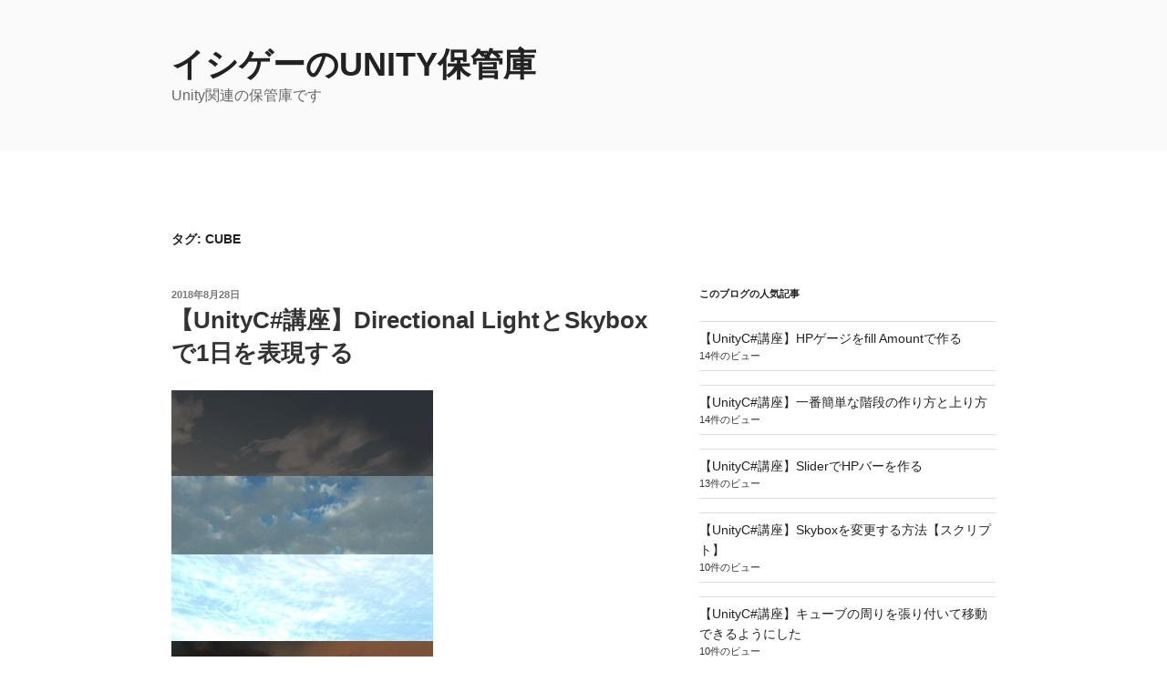

--- FILE ---
content_type: text/html; charset=utf-8
request_url: https://www.google.com/recaptcha/api2/aframe
body_size: 266
content:
<!DOCTYPE HTML><html><head><meta http-equiv="content-type" content="text/html; charset=UTF-8"></head><body><script nonce="C9hVq_hWj027bQos1Accow">/** Anti-fraud and anti-abuse applications only. See google.com/recaptcha */ try{var clients={'sodar':'https://pagead2.googlesyndication.com/pagead/sodar?'};window.addEventListener("message",function(a){try{if(a.source===window.parent){var b=JSON.parse(a.data);var c=clients[b['id']];if(c){var d=document.createElement('img');d.src=c+b['params']+'&rc='+(localStorage.getItem("rc::a")?sessionStorage.getItem("rc::b"):"");window.document.body.appendChild(d);sessionStorage.setItem("rc::e",parseInt(sessionStorage.getItem("rc::e")||0)+1);localStorage.setItem("rc::h",'1769477359640');}}}catch(b){}});window.parent.postMessage("_grecaptcha_ready", "*");}catch(b){}</script></body></html>

--- FILE ---
content_type: text/javascript; charset=utf-8
request_url: https://gist.github.com/IshidaGames/f171f7ec60faf0aeab15d97ff6f9c1e3.js
body_size: 2855
content:
document.write('<link rel="stylesheet" href="https://github.githubassets.com/assets/gist-embed-68783a026c0c.css">')
document.write('<div id=\"gist91579185\" class=\"gist\">\n    <div class=\"gist-file\" translate=\"no\" data-color-mode=\"light\" data-light-theme=\"light\">\n      <div class=\"gist-data\">\n        <div class=\"js-gist-file-update-container js-task-list-container\">\n  <div id=\"file-11a-cs\" class=\"file my-2\">\n    \n    <div itemprop=\"text\"\n      class=\"Box-body p-0 blob-wrapper data type-c  \"\n      style=\"overflow: auto\" tabindex=\"0\" role=\"region\"\n      aria-label=\"11a.cs content, created by IshidaGames on 06:24AM on August 28, 2018.\"\n    >\n\n        \n<div class=\"js-check-hidden-unicode js-blob-code-container blob-code-content\">\n\n  <template class=\"js-file-alert-template\">\n  <div data-view-component=\"true\" class=\"flash flash-warn flash-full d-flex flex-items-center\">\n  <svg aria-hidden=\"true\" height=\"16\" viewBox=\"0 0 16 16\" version=\"1.1\" width=\"16\" data-view-component=\"true\" class=\"octicon octicon-alert\">\n    <path d=\"M6.457 1.047c.659-1.234 2.427-1.234 3.086 0l6.082 11.378A1.75 1.75 0 0 1 14.082 15H1.918a1.75 1.75 0 0 1-1.543-2.575Zm1.763.707a.25.25 0 0 0-.44 0L1.698 13.132a.25.25 0 0 0 .22.368h12.164a.25.25 0 0 0 .22-.368Zm.53 3.996v2.5a.75.75 0 0 1-1.5 0v-2.5a.75.75 0 0 1 1.5 0ZM9 11a1 1 0 1 1-2 0 1 1 0 0 1 2 0Z\"><\/path>\n<\/svg>\n    <span>\n      This file contains hidden or bidirectional Unicode text that may be interpreted or compiled differently than what appears below. To review, open the file in an editor that reveals hidden Unicode characters.\n      <a class=\"Link--inTextBlock\" href=\"https://github.co/hiddenchars\" target=\"_blank\">Learn more about bidirectional Unicode characters<\/a>\n    <\/span>\n\n\n  <div data-view-component=\"true\" class=\"flash-action\">        <a href=\"{{ revealButtonHref }}\" data-view-component=\"true\" class=\"btn-sm btn\">    Show hidden characters\n<\/a>\n<\/div>\n<\/div><\/template>\n<template class=\"js-line-alert-template\">\n  <span aria-label=\"This line has hidden Unicode characters\" data-view-component=\"true\" class=\"line-alert tooltipped tooltipped-e\">\n    <svg aria-hidden=\"true\" height=\"16\" viewBox=\"0 0 16 16\" version=\"1.1\" width=\"16\" data-view-component=\"true\" class=\"octicon octicon-alert\">\n    <path d=\"M6.457 1.047c.659-1.234 2.427-1.234 3.086 0l6.082 11.378A1.75 1.75 0 0 1 14.082 15H1.918a1.75 1.75 0 0 1-1.543-2.575Zm1.763.707a.25.25 0 0 0-.44 0L1.698 13.132a.25.25 0 0 0 .22.368h12.164a.25.25 0 0 0 .22-.368Zm.53 3.996v2.5a.75.75 0 0 1-1.5 0v-2.5a.75.75 0 0 1 1.5 0ZM9 11a1 1 0 1 1-2 0 1 1 0 0 1 2 0Z\"><\/path>\n<\/svg>\n<\/span><\/template>\n\n  <table data-hpc class=\"highlight tab-size js-file-line-container\" data-tab-size=\"4\" data-paste-markdown-skip data-tagsearch-path=\"11a.cs\">\n        <tr>\n          <td id=\"file-11a-cs-L1\" class=\"blob-num js-line-number js-blob-rnum\" data-line-number=\"1\"><\/td>\n          <td id=\"file-11a-cs-LC1\" class=\"blob-code blob-code-inner js-file-line\">using System.Collections;<\/td>\n        <\/tr>\n        <tr>\n          <td id=\"file-11a-cs-L2\" class=\"blob-num js-line-number js-blob-rnum\" data-line-number=\"2\"><\/td>\n          <td id=\"file-11a-cs-LC2\" class=\"blob-code blob-code-inner js-file-line\">using System.Collections.Generic;<\/td>\n        <\/tr>\n        <tr>\n          <td id=\"file-11a-cs-L3\" class=\"blob-num js-line-number js-blob-rnum\" data-line-number=\"3\"><\/td>\n          <td id=\"file-11a-cs-LC3\" class=\"blob-code blob-code-inner js-file-line\">using UnityEngine;<\/td>\n        <\/tr>\n        <tr>\n          <td id=\"file-11a-cs-L4\" class=\"blob-num js-line-number js-blob-rnum\" data-line-number=\"4\"><\/td>\n          <td id=\"file-11a-cs-LC4\" class=\"blob-code blob-code-inner js-file-line\">\n<\/td>\n        <\/tr>\n        <tr>\n          <td id=\"file-11a-cs-L5\" class=\"blob-num js-line-number js-blob-rnum\" data-line-number=\"5\"><\/td>\n          <td id=\"file-11a-cs-LC5\" class=\"blob-code blob-code-inner js-file-line\">//GUIを使うときは忘れずに<\/td>\n        <\/tr>\n        <tr>\n          <td id=\"file-11a-cs-L6\" class=\"blob-num js-line-number js-blob-rnum\" data-line-number=\"6\"><\/td>\n          <td id=\"file-11a-cs-LC6\" class=\"blob-code blob-code-inner js-file-line\">using UnityEngine.UI;<\/td>\n        <\/tr>\n        <tr>\n          <td id=\"file-11a-cs-L7\" class=\"blob-num js-line-number js-blob-rnum\" data-line-number=\"7\"><\/td>\n          <td id=\"file-11a-cs-LC7\" class=\"blob-code blob-code-inner js-file-line\">\n<\/td>\n        <\/tr>\n        <tr>\n          <td id=\"file-11a-cs-L8\" class=\"blob-num js-line-number js-blob-rnum\" data-line-number=\"8\"><\/td>\n          <td id=\"file-11a-cs-LC8\" class=\"blob-code blob-code-inner js-file-line\">public class Rotation : MonoBehaviour {<\/td>\n        <\/tr>\n        <tr>\n          <td id=\"file-11a-cs-L9\" class=\"blob-num js-line-number js-blob-rnum\" data-line-number=\"9\"><\/td>\n          <td id=\"file-11a-cs-LC9\" class=\"blob-code blob-code-inner js-file-line\">\n<\/td>\n        <\/tr>\n        <tr>\n          <td id=\"file-11a-cs-L10\" class=\"blob-num js-line-number js-blob-rnum\" data-line-number=\"10\"><\/td>\n          <td id=\"file-11a-cs-LC10\" class=\"blob-code blob-code-inner js-file-line\">    //同じ型ならまとめて宣言できる<\/td>\n        <\/tr>\n        <tr>\n          <td id=\"file-11a-cs-L11\" class=\"blob-num js-line-number js-blob-rnum\" data-line-number=\"11\"><\/td>\n          <td id=\"file-11a-cs-LC11\" class=\"blob-code blob-code-inner js-file-line\">    float x,y,z,w;<\/td>\n        <\/tr>\n        <tr>\n          <td id=\"file-11a-cs-L12\" class=\"blob-num js-line-number js-blob-rnum\" data-line-number=\"12\"><\/td>\n          <td id=\"file-11a-cs-LC12\" class=\"blob-code blob-code-inner js-file-line\">\n<\/td>\n        <\/tr>\n        <tr>\n          <td id=\"file-11a-cs-L13\" class=\"blob-num js-line-number js-blob-rnum\" data-line-number=\"13\"><\/td>\n          <td id=\"file-11a-cs-LC13\" class=\"blob-code blob-code-inner js-file-line\">    public Text text;<\/td>\n        <\/tr>\n        <tr>\n          <td id=\"file-11a-cs-L14\" class=\"blob-num js-line-number js-blob-rnum\" data-line-number=\"14\"><\/td>\n          <td id=\"file-11a-cs-LC14\" class=\"blob-code blob-code-inner js-file-line\">\n<\/td>\n        <\/tr>\n        <tr>\n          <td id=\"file-11a-cs-L15\" class=\"blob-num js-line-number js-blob-rnum\" data-line-number=\"15\"><\/td>\n          <td id=\"file-11a-cs-LC15\" class=\"blob-code blob-code-inner js-file-line\">	void Update () {<\/td>\n        <\/tr>\n        <tr>\n          <td id=\"file-11a-cs-L16\" class=\"blob-num js-line-number js-blob-rnum\" data-line-number=\"16\"><\/td>\n          <td id=\"file-11a-cs-LC16\" class=\"blob-code blob-code-inner js-file-line\">\n<\/td>\n        <\/tr>\n        <tr>\n          <td id=\"file-11a-cs-L17\" class=\"blob-num js-line-number js-blob-rnum\" data-line-number=\"17\"><\/td>\n          <td id=\"file-11a-cs-LC17\" class=\"blob-code blob-code-inner js-file-line\">        //QWERキーでXYZWに1ずつ加算<\/td>\n        <\/tr>\n        <tr>\n          <td id=\"file-11a-cs-L18\" class=\"blob-num js-line-number js-blob-rnum\" data-line-number=\"18\"><\/td>\n          <td id=\"file-11a-cs-LC18\" class=\"blob-code blob-code-inner js-file-line\">        if (Input.GetKey(KeyCode.Q))<\/td>\n        <\/tr>\n        <tr>\n          <td id=\"file-11a-cs-L19\" class=\"blob-num js-line-number js-blob-rnum\" data-line-number=\"19\"><\/td>\n          <td id=\"file-11a-cs-LC19\" class=\"blob-code blob-code-inner js-file-line\">            x += 1f;<\/td>\n        <\/tr>\n        <tr>\n          <td id=\"file-11a-cs-L20\" class=\"blob-num js-line-number js-blob-rnum\" data-line-number=\"20\"><\/td>\n          <td id=\"file-11a-cs-LC20\" class=\"blob-code blob-code-inner js-file-line\">\n<\/td>\n        <\/tr>\n        <tr>\n          <td id=\"file-11a-cs-L21\" class=\"blob-num js-line-number js-blob-rnum\" data-line-number=\"21\"><\/td>\n          <td id=\"file-11a-cs-LC21\" class=\"blob-code blob-code-inner js-file-line\">        if (Input.GetKey(KeyCode.W))<\/td>\n        <\/tr>\n        <tr>\n          <td id=\"file-11a-cs-L22\" class=\"blob-num js-line-number js-blob-rnum\" data-line-number=\"22\"><\/td>\n          <td id=\"file-11a-cs-LC22\" class=\"blob-code blob-code-inner js-file-line\">            y += 1f;<\/td>\n        <\/tr>\n        <tr>\n          <td id=\"file-11a-cs-L23\" class=\"blob-num js-line-number js-blob-rnum\" data-line-number=\"23\"><\/td>\n          <td id=\"file-11a-cs-LC23\" class=\"blob-code blob-code-inner js-file-line\">\n<\/td>\n        <\/tr>\n        <tr>\n          <td id=\"file-11a-cs-L24\" class=\"blob-num js-line-number js-blob-rnum\" data-line-number=\"24\"><\/td>\n          <td id=\"file-11a-cs-LC24\" class=\"blob-code blob-code-inner js-file-line\">        if (Input.GetKey(KeyCode.E))<\/td>\n        <\/tr>\n        <tr>\n          <td id=\"file-11a-cs-L25\" class=\"blob-num js-line-number js-blob-rnum\" data-line-number=\"25\"><\/td>\n          <td id=\"file-11a-cs-LC25\" class=\"blob-code blob-code-inner js-file-line\">            z += 1f;<\/td>\n        <\/tr>\n        <tr>\n          <td id=\"file-11a-cs-L26\" class=\"blob-num js-line-number js-blob-rnum\" data-line-number=\"26\"><\/td>\n          <td id=\"file-11a-cs-LC26\" class=\"blob-code blob-code-inner js-file-line\">\n<\/td>\n        <\/tr>\n        <tr>\n          <td id=\"file-11a-cs-L27\" class=\"blob-num js-line-number js-blob-rnum\" data-line-number=\"27\"><\/td>\n          <td id=\"file-11a-cs-LC27\" class=\"blob-code blob-code-inner js-file-line\">        if (Input.GetKey(KeyCode.R))<\/td>\n        <\/tr>\n        <tr>\n          <td id=\"file-11a-cs-L28\" class=\"blob-num js-line-number js-blob-rnum\" data-line-number=\"28\"><\/td>\n          <td id=\"file-11a-cs-LC28\" class=\"blob-code blob-code-inner js-file-line\">            w += 1f;<\/td>\n        <\/tr>\n        <tr>\n          <td id=\"file-11a-cs-L29\" class=\"blob-num js-line-number js-blob-rnum\" data-line-number=\"29\"><\/td>\n          <td id=\"file-11a-cs-LC29\" class=\"blob-code blob-code-inner js-file-line\">\n<\/td>\n        <\/tr>\n        <tr>\n          <td id=\"file-11a-cs-L30\" class=\"blob-num js-line-number js-blob-rnum\" data-line-number=\"30\"><\/td>\n          <td id=\"file-11a-cs-LC30\" class=\"blob-code blob-code-inner js-file-line\">        //Zキーでリセット<\/td>\n        <\/tr>\n        <tr>\n          <td id=\"file-11a-cs-L31\" class=\"blob-num js-line-number js-blob-rnum\" data-line-number=\"31\"><\/td>\n          <td id=\"file-11a-cs-LC31\" class=\"blob-code blob-code-inner js-file-line\">        if (Input.GetKey(KeyCode.Z))<\/td>\n        <\/tr>\n        <tr>\n          <td id=\"file-11a-cs-L32\" class=\"blob-num js-line-number js-blob-rnum\" data-line-number=\"32\"><\/td>\n          <td id=\"file-11a-cs-LC32\" class=\"blob-code blob-code-inner js-file-line\">        {<\/td>\n        <\/tr>\n        <tr>\n          <td id=\"file-11a-cs-L33\" class=\"blob-num js-line-number js-blob-rnum\" data-line-number=\"33\"><\/td>\n          <td id=\"file-11a-cs-LC33\" class=\"blob-code blob-code-inner js-file-line\">            x = 0;<\/td>\n        <\/tr>\n        <tr>\n          <td id=\"file-11a-cs-L34\" class=\"blob-num js-line-number js-blob-rnum\" data-line-number=\"34\"><\/td>\n          <td id=\"file-11a-cs-LC34\" class=\"blob-code blob-code-inner js-file-line\">            y = 0;<\/td>\n        <\/tr>\n        <tr>\n          <td id=\"file-11a-cs-L35\" class=\"blob-num js-line-number js-blob-rnum\" data-line-number=\"35\"><\/td>\n          <td id=\"file-11a-cs-LC35\" class=\"blob-code blob-code-inner js-file-line\">            z = 0;<\/td>\n        <\/tr>\n        <tr>\n          <td id=\"file-11a-cs-L36\" class=\"blob-num js-line-number js-blob-rnum\" data-line-number=\"36\"><\/td>\n          <td id=\"file-11a-cs-LC36\" class=\"blob-code blob-code-inner js-file-line\">            w = 0;<\/td>\n        <\/tr>\n        <tr>\n          <td id=\"file-11a-cs-L37\" class=\"blob-num js-line-number js-blob-rnum\" data-line-number=\"37\"><\/td>\n          <td id=\"file-11a-cs-LC37\" class=\"blob-code blob-code-inner js-file-line\">        }<\/td>\n        <\/tr>\n        <tr>\n          <td id=\"file-11a-cs-L38\" class=\"blob-num js-line-number js-blob-rnum\" data-line-number=\"38\"><\/td>\n          <td id=\"file-11a-cs-LC38\" class=\"blob-code blob-code-inner js-file-line\">\n<\/td>\n        <\/tr>\n        <tr>\n          <td id=\"file-11a-cs-L39\" class=\"blob-num js-line-number js-blob-rnum\" data-line-number=\"39\"><\/td>\n          <td id=\"file-11a-cs-LC39\" class=\"blob-code blob-code-inner js-file-line\">        transform.rotation = new Quaternion(x, y, z, w);<\/td>\n        <\/tr>\n        <tr>\n          <td id=\"file-11a-cs-L40\" class=\"blob-num js-line-number js-blob-rnum\" data-line-number=\"40\"><\/td>\n          <td id=\"file-11a-cs-LC40\" class=\"blob-code blob-code-inner js-file-line\">\n<\/td>\n        <\/tr>\n        <tr>\n          <td id=\"file-11a-cs-L41\" class=\"blob-num js-line-number js-blob-rnum\" data-line-number=\"41\"><\/td>\n          <td id=\"file-11a-cs-LC41\" class=\"blob-code blob-code-inner js-file-line\">        //\\nで改行<\/td>\n        <\/tr>\n        <tr>\n          <td id=\"file-11a-cs-L42\" class=\"blob-num js-line-number js-blob-rnum\" data-line-number=\"42\"><\/td>\n          <td id=\"file-11a-cs-LC42\" class=\"blob-code blob-code-inner js-file-line\">        text.text = &quot; X:&quot; + x + &quot; Y:&quot; + y + &quot;\\n&quot;<\/td>\n        <\/tr>\n        <tr>\n          <td id=\"file-11a-cs-L43\" class=\"blob-num js-line-number js-blob-rnum\" data-line-number=\"43\"><\/td>\n          <td id=\"file-11a-cs-LC43\" class=\"blob-code blob-code-inner js-file-line\">            + &quot; Z:&quot; + z + &quot; W:&quot; + w;<\/td>\n        <\/tr>\n        <tr>\n          <td id=\"file-11a-cs-L44\" class=\"blob-num js-line-number js-blob-rnum\" data-line-number=\"44\"><\/td>\n          <td id=\"file-11a-cs-LC44\" class=\"blob-code blob-code-inner js-file-line\">    }<\/td>\n        <\/tr>\n        <tr>\n          <td id=\"file-11a-cs-L45\" class=\"blob-num js-line-number js-blob-rnum\" data-line-number=\"45\"><\/td>\n          <td id=\"file-11a-cs-LC45\" class=\"blob-code blob-code-inner js-file-line\">}<\/td>\n        <\/tr>\n  <\/table>\n<\/div>\n\n\n    <\/div>\n\n  <\/div>\n<\/div>\n\n      <\/div>\n      <div class=\"gist-meta\">\n        <a href=\"https://gist.github.com/IshidaGames/f171f7ec60faf0aeab15d97ff6f9c1e3/raw/277c277245c896389be50269804f4ab0c71021d6/11a.cs\" style=\"float:right\" class=\"Link--inTextBlock\">view raw<\/a>\n        <a href=\"https://gist.github.com/IshidaGames/f171f7ec60faf0aeab15d97ff6f9c1e3#file-11a-cs\" class=\"Link--inTextBlock\">\n          11a.cs\n        <\/a>\n        hosted with &#10084; by <a class=\"Link--inTextBlock\" href=\"https://github.com\">GitHub<\/a>\n      <\/div>\n    <\/div>\n<\/div>\n')


--- FILE ---
content_type: text/plain
request_url: https://www.google-analytics.com/j/collect?v=1&_v=j102&a=1884070024&t=pageview&_s=1&dl=https%3A%2F%2Funity-shoshinsha.biz%2Farchives%2Ftag%2Fcube&ul=en-us%40posix&dt=Cube%20%7C%20%E3%82%A4%E3%82%B7%E3%82%B2%E3%83%BC%E3%81%AEUnity%E4%BF%9D%E7%AE%A1%E5%BA%AB&sr=1280x720&vp=1280x720&_u=IEBAAEABAAAAACAAI~&jid=1948810130&gjid=139365400&cid=1897118437.1769477357&tid=UA-105877329-1&_gid=1158175171.1769477357&_r=1&_slc=1&z=202598401
body_size: -452
content:
2,cG-46X5X2T5RB

--- FILE ---
content_type: text/javascript; charset=utf-8
request_url: https://gist.github.com/IshidaGames/dd28ceaf428c9d2441b95c156ec053ae.js
body_size: 2985
content:
document.write('<link rel="stylesheet" href="https://github.githubassets.com/assets/gist-embed-68783a026c0c.css">')
document.write('<div id=\"gist91560495\" class=\"gist\">\n    <div class=\"gist-file\" translate=\"no\" data-color-mode=\"light\" data-light-theme=\"light\">\n      <div class=\"gist-data\">\n        <div class=\"js-gist-file-update-container js-task-list-container\">\n  <div id=\"file-11-cs\" class=\"file my-2\">\n    \n    <div itemprop=\"text\"\n      class=\"Box-body p-0 blob-wrapper data type-c  \"\n      style=\"overflow: auto\" tabindex=\"0\" role=\"region\"\n      aria-label=\"11.cs content, created by IshidaGames on 07:07AM on August 27, 2018.\"\n    >\n\n        \n<div class=\"js-check-hidden-unicode js-blob-code-container blob-code-content\">\n\n  <template class=\"js-file-alert-template\">\n  <div data-view-component=\"true\" class=\"flash flash-warn flash-full d-flex flex-items-center\">\n  <svg aria-hidden=\"true\" height=\"16\" viewBox=\"0 0 16 16\" version=\"1.1\" width=\"16\" data-view-component=\"true\" class=\"octicon octicon-alert\">\n    <path d=\"M6.457 1.047c.659-1.234 2.427-1.234 3.086 0l6.082 11.378A1.75 1.75 0 0 1 14.082 15H1.918a1.75 1.75 0 0 1-1.543-2.575Zm1.763.707a.25.25 0 0 0-.44 0L1.698 13.132a.25.25 0 0 0 .22.368h12.164a.25.25 0 0 0 .22-.368Zm.53 3.996v2.5a.75.75 0 0 1-1.5 0v-2.5a.75.75 0 0 1 1.5 0ZM9 11a1 1 0 1 1-2 0 1 1 0 0 1 2 0Z\"><\/path>\n<\/svg>\n    <span>\n      This file contains hidden or bidirectional Unicode text that may be interpreted or compiled differently than what appears below. To review, open the file in an editor that reveals hidden Unicode characters.\n      <a class=\"Link--inTextBlock\" href=\"https://github.co/hiddenchars\" target=\"_blank\">Learn more about bidirectional Unicode characters<\/a>\n    <\/span>\n\n\n  <div data-view-component=\"true\" class=\"flash-action\">        <a href=\"{{ revealButtonHref }}\" data-view-component=\"true\" class=\"btn-sm btn\">    Show hidden characters\n<\/a>\n<\/div>\n<\/div><\/template>\n<template class=\"js-line-alert-template\">\n  <span aria-label=\"This line has hidden Unicode characters\" data-view-component=\"true\" class=\"line-alert tooltipped tooltipped-e\">\n    <svg aria-hidden=\"true\" height=\"16\" viewBox=\"0 0 16 16\" version=\"1.1\" width=\"16\" data-view-component=\"true\" class=\"octicon octicon-alert\">\n    <path d=\"M6.457 1.047c.659-1.234 2.427-1.234 3.086 0l6.082 11.378A1.75 1.75 0 0 1 14.082 15H1.918a1.75 1.75 0 0 1-1.543-2.575Zm1.763.707a.25.25 0 0 0-.44 0L1.698 13.132a.25.25 0 0 0 .22.368h12.164a.25.25 0 0 0 .22-.368Zm.53 3.996v2.5a.75.75 0 0 1-1.5 0v-2.5a.75.75 0 0 1 1.5 0ZM9 11a1 1 0 1 1-2 0 1 1 0 0 1 2 0Z\"><\/path>\n<\/svg>\n<\/span><\/template>\n\n  <table data-hpc class=\"highlight tab-size js-file-line-container\" data-tab-size=\"4\" data-paste-markdown-skip data-tagsearch-path=\"11.cs\">\n        <tr>\n          <td id=\"file-11-cs-L1\" class=\"blob-num js-line-number js-blob-rnum\" data-line-number=\"1\"><\/td>\n          <td id=\"file-11-cs-LC1\" class=\"blob-code blob-code-inner js-file-line\">using System.Collections;<\/td>\n        <\/tr>\n        <tr>\n          <td id=\"file-11-cs-L2\" class=\"blob-num js-line-number js-blob-rnum\" data-line-number=\"2\"><\/td>\n          <td id=\"file-11-cs-LC2\" class=\"blob-code blob-code-inner js-file-line\">using System.Collections.Generic;<\/td>\n        <\/tr>\n        <tr>\n          <td id=\"file-11-cs-L3\" class=\"blob-num js-line-number js-blob-rnum\" data-line-number=\"3\"><\/td>\n          <td id=\"file-11-cs-LC3\" class=\"blob-code blob-code-inner js-file-line\">using UnityEngine;<\/td>\n        <\/tr>\n        <tr>\n          <td id=\"file-11-cs-L4\" class=\"blob-num js-line-number js-blob-rnum\" data-line-number=\"4\"><\/td>\n          <td id=\"file-11-cs-LC4\" class=\"blob-code blob-code-inner js-file-line\">\n<\/td>\n        <\/tr>\n        <tr>\n          <td id=\"file-11-cs-L5\" class=\"blob-num js-line-number js-blob-rnum\" data-line-number=\"5\"><\/td>\n          <td id=\"file-11-cs-LC5\" class=\"blob-code blob-code-inner js-file-line\">public class SkySystem : MonoBehaviour {<\/td>\n        <\/tr>\n        <tr>\n          <td id=\"file-11-cs-L6\" class=\"blob-num js-line-number js-blob-rnum\" data-line-number=\"6\"><\/td>\n          <td id=\"file-11-cs-LC6\" class=\"blob-code blob-code-inner js-file-line\">\n<\/td>\n        <\/tr>\n        <tr>\n          <td id=\"file-11-cs-L7\" class=\"blob-num js-line-number js-blob-rnum\" data-line-number=\"7\"><\/td>\n          <td id=\"file-11-cs-LC7\" class=\"blob-code blob-code-inner js-file-line\">    //角度を入れる変数<\/td>\n        <\/tr>\n        <tr>\n          <td id=\"file-11-cs-L8\" class=\"blob-num js-line-number js-blob-rnum\" data-line-number=\"8\"><\/td>\n          <td id=\"file-11-cs-LC8\" class=\"blob-code blob-code-inner js-file-line\">    [SerializeField]<\/td>\n        <\/tr>\n        <tr>\n          <td id=\"file-11-cs-L9\" class=\"blob-num js-line-number js-blob-rnum\" data-line-number=\"9\"><\/td>\n          <td id=\"file-11-cs-LC9\" class=\"blob-code blob-code-inner js-file-line\">    private float sunPos;<\/td>\n        <\/tr>\n        <tr>\n          <td id=\"file-11-cs-L10\" class=\"blob-num js-line-number js-blob-rnum\" data-line-number=\"10\"><\/td>\n          <td id=\"file-11-cs-LC10\" class=\"blob-code blob-code-inner js-file-line\">\n<\/td>\n        <\/tr>\n        <tr>\n          <td id=\"file-11-cs-L11\" class=\"blob-num js-line-number js-blob-rnum\" data-line-number=\"11\"><\/td>\n          <td id=\"file-11-cs-LC11\" class=\"blob-code blob-code-inner js-file-line\">    //Skyboxを入れる変数、[]があると複数入れられるように<\/td>\n        <\/tr>\n        <tr>\n          <td id=\"file-11-cs-L12\" class=\"blob-num js-line-number js-blob-rnum\" data-line-number=\"12\"><\/td>\n          <td id=\"file-11-cs-LC12\" class=\"blob-code blob-code-inner js-file-line\">    public Material[] skybox;<\/td>\n        <\/tr>\n        <tr>\n          <td id=\"file-11-cs-L13\" class=\"blob-num js-line-number js-blob-rnum\" data-line-number=\"13\"><\/td>\n          <td id=\"file-11-cs-LC13\" class=\"blob-code blob-code-inner js-file-line\">\n<\/td>\n        <\/tr>\n        <tr>\n          <td id=\"file-11-cs-L14\" class=\"blob-num js-line-number js-blob-rnum\" data-line-number=\"14\"><\/td>\n          <td id=\"file-11-cs-LC14\" class=\"blob-code blob-code-inner js-file-line\">    <\/td>\n        <\/tr>\n        <tr>\n          <td id=\"file-11-cs-L15\" class=\"blob-num js-line-number js-blob-rnum\" data-line-number=\"15\"><\/td>\n          <td id=\"file-11-cs-LC15\" class=\"blob-code blob-code-inner js-file-line\">    void Update()<\/td>\n        <\/tr>\n        <tr>\n          <td id=\"file-11-cs-L16\" class=\"blob-num js-line-number js-blob-rnum\" data-line-number=\"16\"><\/td>\n          <td id=\"file-11-cs-LC16\" class=\"blob-code blob-code-inner js-file-line\">    {<\/td>\n        <\/tr>\n        <tr>\n          <td id=\"file-11-cs-L17\" class=\"blob-num js-line-number js-blob-rnum\" data-line-number=\"17\"><\/td>\n          <td id=\"file-11-cs-LC17\" class=\"blob-code blob-code-inner js-file-line\">        //X軸を回転させる<\/td>\n        <\/tr>\n        <tr>\n          <td id=\"file-11-cs-L18\" class=\"blob-num js-line-number js-blob-rnum\" data-line-number=\"18\"><\/td>\n          <td id=\"file-11-cs-LC18\" class=\"blob-code blob-code-inner js-file-line\">        transform.eulerAngles = new Vector3(sunPos, 0, 0);<\/td>\n        <\/tr>\n        <tr>\n          <td id=\"file-11-cs-L19\" class=\"blob-num js-line-number js-blob-rnum\" data-line-number=\"19\"><\/td>\n          <td id=\"file-11-cs-LC19\" class=\"blob-code blob-code-inner js-file-line\">\n<\/td>\n        <\/tr>\n        <tr>\n          <td id=\"file-11-cs-L20\" class=\"blob-num js-line-number js-blob-rnum\" data-line-number=\"20\"><\/td>\n          <td id=\"file-11-cs-LC20\" class=\"blob-code blob-code-inner js-file-line\">        //1日のスピードを調節する<\/td>\n        <\/tr>\n        <tr>\n          <td id=\"file-11-cs-L21\" class=\"blob-num js-line-number js-blob-rnum\" data-line-number=\"21\"><\/td>\n          <td id=\"file-11-cs-LC21\" class=\"blob-code blob-code-inner js-file-line\">        sunPos += Time.deltaTime * 20;<\/td>\n        <\/tr>\n        <tr>\n          <td id=\"file-11-cs-L22\" class=\"blob-num js-line-number js-blob-rnum\" data-line-number=\"22\"><\/td>\n          <td id=\"file-11-cs-LC22\" class=\"blob-code blob-code-inner js-file-line\">\n<\/td>\n        <\/tr>\n        <tr>\n          <td id=\"file-11-cs-L23\" class=\"blob-num js-line-number js-blob-rnum\" data-line-number=\"23\"><\/td>\n          <td id=\"file-11-cs-LC23\" class=\"blob-code blob-code-inner js-file-line\">        //0度以上72度未満の時に一つ目のSkyboxを出す<\/td>\n        <\/tr>\n        <tr>\n          <td id=\"file-11-cs-L24\" class=\"blob-num js-line-number js-blob-rnum\" data-line-number=\"24\"><\/td>\n          <td id=\"file-11-cs-LC24\" class=\"blob-code blob-code-inner js-file-line\">        if (sunPos &gt;= 0 &amp;&amp; 72 &gt; sunPos)<\/td>\n        <\/tr>\n        <tr>\n          <td id=\"file-11-cs-L25\" class=\"blob-num js-line-number js-blob-rnum\" data-line-number=\"25\"><\/td>\n          <td id=\"file-11-cs-LC25\" class=\"blob-code blob-code-inner js-file-line\">            RenderSettings.skybox = skybox[0];<\/td>\n        <\/tr>\n        <tr>\n          <td id=\"file-11-cs-L26\" class=\"blob-num js-line-number js-blob-rnum\" data-line-number=\"26\"><\/td>\n          <td id=\"file-11-cs-LC26\" class=\"blob-code blob-code-inner js-file-line\">\n<\/td>\n        <\/tr>\n        <tr>\n          <td id=\"file-11-cs-L27\" class=\"blob-num js-line-number js-blob-rnum\" data-line-number=\"27\"><\/td>\n          <td id=\"file-11-cs-LC27\" class=\"blob-code blob-code-inner js-file-line\">        //elseがないと切り替わらない<\/td>\n        <\/tr>\n        <tr>\n          <td id=\"file-11-cs-L28\" class=\"blob-num js-line-number js-blob-rnum\" data-line-number=\"28\"><\/td>\n          <td id=\"file-11-cs-LC28\" class=\"blob-code blob-code-inner js-file-line\">        else if (sunPos &gt;= 72 &amp;&amp; 144 &gt; sunPos)<\/td>\n        <\/tr>\n        <tr>\n          <td id=\"file-11-cs-L29\" class=\"blob-num js-line-number js-blob-rnum\" data-line-number=\"29\"><\/td>\n          <td id=\"file-11-cs-LC29\" class=\"blob-code blob-code-inner js-file-line\">            RenderSettings.skybox = skybox[1];<\/td>\n        <\/tr>\n        <tr>\n          <td id=\"file-11-cs-L30\" class=\"blob-num js-line-number js-blob-rnum\" data-line-number=\"30\"><\/td>\n          <td id=\"file-11-cs-LC30\" class=\"blob-code blob-code-inner js-file-line\">\n<\/td>\n        <\/tr>\n        <tr>\n          <td id=\"file-11-cs-L31\" class=\"blob-num js-line-number js-blob-rnum\" data-line-number=\"31\"><\/td>\n          <td id=\"file-11-cs-LC31\" class=\"blob-code blob-code-inner js-file-line\">        else if (sunPos &gt;= 144 &amp;&amp; 216 &gt; sunPos)<\/td>\n        <\/tr>\n        <tr>\n          <td id=\"file-11-cs-L32\" class=\"blob-num js-line-number js-blob-rnum\" data-line-number=\"32\"><\/td>\n          <td id=\"file-11-cs-LC32\" class=\"blob-code blob-code-inner js-file-line\">            RenderSettings.skybox = skybox[2];<\/td>\n        <\/tr>\n        <tr>\n          <td id=\"file-11-cs-L33\" class=\"blob-num js-line-number js-blob-rnum\" data-line-number=\"33\"><\/td>\n          <td id=\"file-11-cs-LC33\" class=\"blob-code blob-code-inner js-file-line\">\n<\/td>\n        <\/tr>\n        <tr>\n          <td id=\"file-11-cs-L34\" class=\"blob-num js-line-number js-blob-rnum\" data-line-number=\"34\"><\/td>\n          <td id=\"file-11-cs-LC34\" class=\"blob-code blob-code-inner js-file-line\">        else if (sunPos &gt;= 216 &amp;&amp; 288 &gt; sunPos)<\/td>\n        <\/tr>\n        <tr>\n          <td id=\"file-11-cs-L35\" class=\"blob-num js-line-number js-blob-rnum\" data-line-number=\"35\"><\/td>\n          <td id=\"file-11-cs-LC35\" class=\"blob-code blob-code-inner js-file-line\">            RenderSettings.skybox = skybox[3];<\/td>\n        <\/tr>\n        <tr>\n          <td id=\"file-11-cs-L36\" class=\"blob-num js-line-number js-blob-rnum\" data-line-number=\"36\"><\/td>\n          <td id=\"file-11-cs-LC36\" class=\"blob-code blob-code-inner js-file-line\">\n<\/td>\n        <\/tr>\n        <tr>\n          <td id=\"file-11-cs-L37\" class=\"blob-num js-line-number js-blob-rnum\" data-line-number=\"37\"><\/td>\n          <td id=\"file-11-cs-LC37\" class=\"blob-code blob-code-inner js-file-line\">        else if (sunPos &gt;= 288 &amp;&amp; 360 &gt; sunPos)<\/td>\n        <\/tr>\n        <tr>\n          <td id=\"file-11-cs-L38\" class=\"blob-num js-line-number js-blob-rnum\" data-line-number=\"38\"><\/td>\n          <td id=\"file-11-cs-LC38\" class=\"blob-code blob-code-inner js-file-line\">            RenderSettings.skybox = skybox[4];<\/td>\n        <\/tr>\n        <tr>\n          <td id=\"file-11-cs-L39\" class=\"blob-num js-line-number js-blob-rnum\" data-line-number=\"39\"><\/td>\n          <td id=\"file-11-cs-LC39\" class=\"blob-code blob-code-inner js-file-line\">\n<\/td>\n        <\/tr>\n        <tr>\n          <td id=\"file-11-cs-L40\" class=\"blob-num js-line-number js-blob-rnum\" data-line-number=\"40\"><\/td>\n          <td id=\"file-11-cs-LC40\" class=\"blob-code blob-code-inner js-file-line\">        //360度以上になったら0に戻す<\/td>\n        <\/tr>\n        <tr>\n          <td id=\"file-11-cs-L41\" class=\"blob-num js-line-number js-blob-rnum\" data-line-number=\"41\"><\/td>\n          <td id=\"file-11-cs-LC41\" class=\"blob-code blob-code-inner js-file-line\">        if (sunPos &gt; 360)<\/td>\n        <\/tr>\n        <tr>\n          <td id=\"file-11-cs-L42\" class=\"blob-num js-line-number js-blob-rnum\" data-line-number=\"42\"><\/td>\n          <td id=\"file-11-cs-LC42\" class=\"blob-code blob-code-inner js-file-line\">            sunPos = 0;<\/td>\n        <\/tr>\n        <tr>\n          <td id=\"file-11-cs-L43\" class=\"blob-num js-line-number js-blob-rnum\" data-line-number=\"43\"><\/td>\n          <td id=\"file-11-cs-LC43\" class=\"blob-code blob-code-inner js-file-line\">    }<\/td>\n        <\/tr>\n        <tr>\n          <td id=\"file-11-cs-L44\" class=\"blob-num js-line-number js-blob-rnum\" data-line-number=\"44\"><\/td>\n          <td id=\"file-11-cs-LC44\" class=\"blob-code blob-code-inner js-file-line\">}<\/td>\n        <\/tr>\n  <\/table>\n<\/div>\n\n\n    <\/div>\n\n  <\/div>\n<\/div>\n\n      <\/div>\n      <div class=\"gist-meta\">\n        <a href=\"https://gist.github.com/IshidaGames/dd28ceaf428c9d2441b95c156ec053ae/raw/51b5057b5d11ce1cfd52089e80b63e953716c2ec/11.cs\" style=\"float:right\" class=\"Link--inTextBlock\">view raw<\/a>\n        <a href=\"https://gist.github.com/IshidaGames/dd28ceaf428c9d2441b95c156ec053ae#file-11-cs\" class=\"Link--inTextBlock\">\n          11.cs\n        <\/a>\n        hosted with &#10084; by <a class=\"Link--inTextBlock\" href=\"https://github.com\">GitHub<\/a>\n      <\/div>\n    <\/div>\n<\/div>\n')
